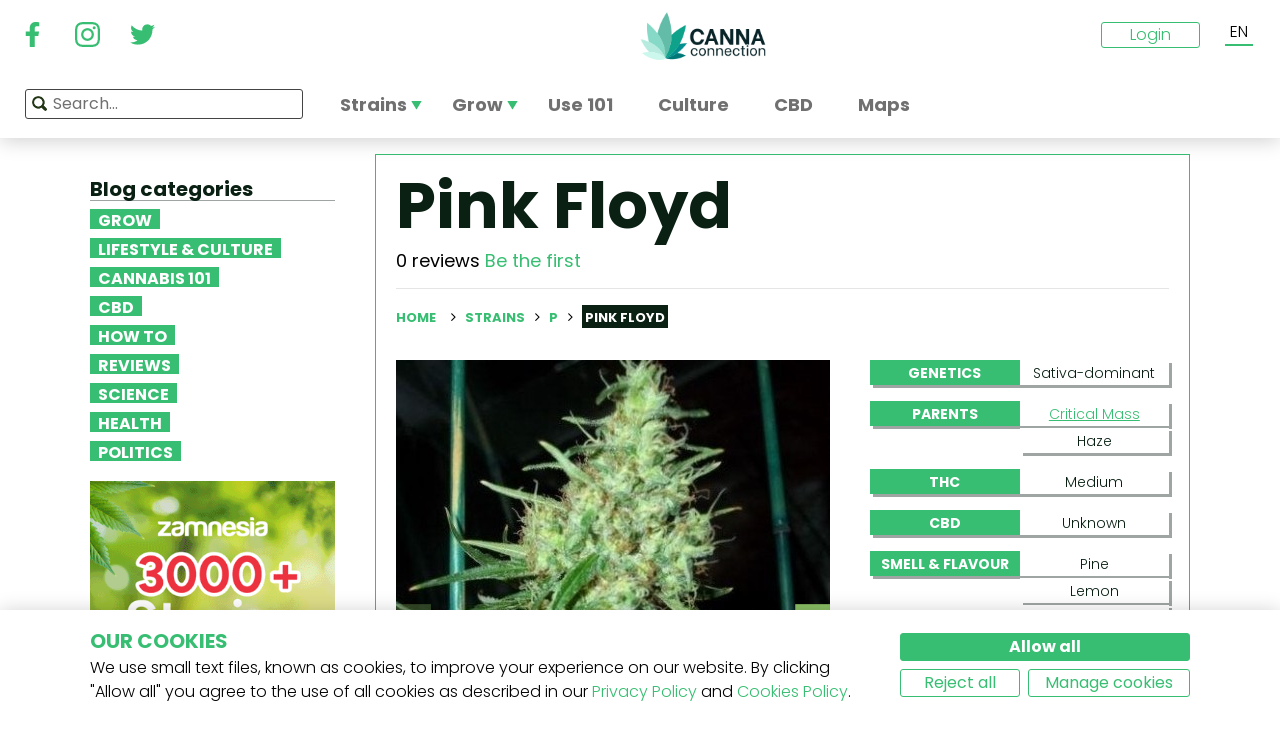

--- FILE ---
content_type: text/html; charset=utf-8
request_url: https://www.cannaconnection.com/strains/pink-floyd
body_size: 11639
content:
<!DOCTYPE HTML>
<html lang="en" translate="no">
	<head>
					<title>Pink Floyd - Strain Information - CannaConnection</title>
		
					<meta name="description" content="Pink Floyd offers a stimulating, cerebral sativa high, along with a vast array of delicious flavors and aromas such as lemon, pine, berry, and spices." />
		
		
		
		<meta charset="utf-8" />
		<meta name="viewport" content="width=device-width, initial-scale=1.0, maximum-scale=1.0, minimum-scale=1.0, user-scalable=no" />
		<meta name="google"content="notranslate" />

			<link rel="canonical" href="https://www.cannaconnection.com/strains/pink-floyd" />
			<link rel="alternate" hreflang="en" href="https://www.cannaconnection.com/strains/pink-floyd" />
			<link rel="alternate" hreflang="x-default" href="https://www.cannaconnection.com/strains/pink-floyd" />
			<link rel="alternate" hreflang="fr" href="https://www.cannaconnection.com/fr/varietes/pink-floyd" />
			<link rel="alternate" hreflang="es" href="https://www.cannaconnection.com/es/variedades/pink-floyd" />
			<link rel="alternate" hreflang="de" href="https://www.cannaconnection.de/sorten/pink-floyd" />
			<link rel="alternate" hreflang="it" href="https://www.cannaconnection.it/varieta/pink-floyd" />
	<meta content="https://www.cannaconnection.com/strains/pink-floyd" property="og:url" />
 

		<meta name="robots" content="index,follow" />

																																					
		<link rel="icon" type="image/vnd.microsoft.icon" href="/img/favicon.ico?1704898796" />
		<link rel="shortcut icon" type="image/x-icon" href="/img/favicon.ico?1704898796" />
		<link rel="icon" type="image/png" sizes="32x32" href="/img/fav/favicon-32.png?1704898796">
		<link rel="apple-touch-icon" sizes="128x128" href="/img/fav/favicon-128.png?1704898796">
		<link rel="apple-touch-icon" sizes="152x152" href="/img/fav/favicon-152.png?1704898796">
		<link rel="apple-touch-icon" sizes="167x167" href="/img/fav/favicon-167.png?1704898796">
		<link rel="shortcut icon" sizes="180x180" href="/img/fav/favicon-180.png?1704898796">
		<link rel="apple-touch-icon" sizes="192x192" href="/img/fav/favicon-192.png?1704898796">
		<link rel="apple-touch-icon" sizes="196x196" href="/img/fav/favicon-196.png?1704898796">

		

		
		<meta http-equiv="X-UA-Compatible" content="IE=edge" />
		

	

		
		<meta property="og:title" content="Pink Floyd - Strain Information - CannaConnection" />
					<meta content="Pink Floyd offers a stimulating, cerebral sativa high, along with a vast array of delicious flavors and aromas such as lemon, pine, berry, and spices." property="og:description" />
				
		<meta name="robots" content="max-image-preview:large">
					<meta property="og:image" content="https://www.cannaconnection.com/10706-atmn_large_rectangle/pink-floyd.jpg" />
							<!-- Add Secure url for correct display on social newtworks -->
				<meta content="https://www.cannaconnection.com/10706-atmn_large_rectangle/pink-floyd.jpg" property="og:image:secure_url" />
						<meta property="og:image:width" content="600" />
			<meta property="og:image:height" content="315" />
			<meta property="og:type" content="product" />
		
			

		
		<meta name="apple-mobile-web-app-capable" content="yes" />
		<meta name="apple-mobile-web-app-status-bar-style" content="black-translucent" />
		
		<link href='https://fonts.googleapis.com/css?family=Poppins:400,700italic,700,400italic,300italic,300' rel='stylesheet' type='text/css'/></link>

																					<link rel="preload" as="image" href="https://www.cannaconnection.com/10706-atmn_large_rectangle/pink-floyd.jpg">
			

									<link rel="stylesheet" href="/modules/pm_advancedtopmenu/views/css/pm_advancedtopmenu_base.css?_=87ec27b3ddce94ee9efe700d62519707" type="text/css" media="all" />
							<link rel="stylesheet" href="/modules/pm_advancedtopmenu/views/css/pm_advancedtopmenu_product.css?_=87ec27b3ddce94ee9efe700d62519707" type="text/css" media="all" />
							<link rel="stylesheet" href="/modules/pm_advancedtopmenu/views/css/pm_advancedtopmenu_global-6.css?_=87ec27b3ddce94ee9efe700d62519707" type="text/css" media="all" />
							<link rel="stylesheet" href="/themes/cannabisinfo/dist/styles/main.css?_=87ec27b3ddce94ee9efe700d62519707" type="text/css" media="all" />
							<link rel="stylesheet" href="/js/jquery/plugins/fancybox/jquery.fancybox.css?_=87ec27b3ddce94ee9efe700d62519707" type="text/css" media="all" />
							<link rel="stylesheet" href="/modules/atdevreviews/css/jquery.star-rating.css?_=87ec27b3ddce94ee9efe700d62519707" type="text/css" media="all" />
					
		
		<!--[if IE 9]> <link rel="stylesheet" href="https://www.cannaconnection.com/themes/cannabisinfo/css/ie/ie9.css" type="text/css" media="all" /><![endif]-->
		

				<!-- Start Custom CSS -->
			<style>body.contact div.rte.normalized {float:none;}</style>
		<!-- End Custom CSS -->
		
		<!-- Google Tag Manager -->
		
		<script data-keepinline="true">(function(w,d,s,l,i){w[l]=w[l]||[];w[l].push({'gtm.start':
		new Date().getTime(),event:'gtm.js'});var f=d.getElementsByTagName(s)[0],
		j=d.createElement(s),dl=l!='dataLayer'?'&l='+l:'';j.async=true;j.src=
		'https://www.googletagmanager.com/gtm.js?id='+i+dl;f.parentNode.insertBefore(j,f);
		})(window,document,'script','dataLayer','GTM-PMTRR6F');</script>
		
		<!-- End Google Tag Manager -->

			
	    
	
	
	
	
	
	



<!-- Email confirmation module Emailconfirmation::hookDisplayHeader -->
<!-- / Email confirmation module Emailconfirmation::hookDisplayHeader -->
					<script src="https://www.google.com/recaptcha/api.js?onload=onloadCallback&render=explicit&hl=" async defer></script>
					<script type="text/javascript" src="/modules/eicaptcha//views/js/eicaptcha-modules.js?1"></script>	
<!--[if lt IE 8]>
<script type="text/javascript" src="https://www.cannaconnection.com/modules/pm_advancedtopmenu/js/pm_advancedtopmenuiefix.js"></script>
<![endif]-->

	</head>

	<body itemscope itemtype="http://schema.org/WebPage"  id="product" class="product product-5463 product-pink-floyd category-442 category-strains hide-right-column lang_en fullwidth">

	<!-- Google Tag Manager (noscript) -->
	<noscript><iframe src="https://www.googletagmanager.com/ns.html?id=GTM-PMTRR6F"
	height="0" width="0" style="display:none;visibility:hidden"></iframe></noscript>
	<!-- End Google Tag Manager (noscript) -->

	
	
		
		<!-- Outer Wrapper -->
		<div id="outer-wrapper">

			<!-- Wrapper -->
			<div id="wrapper" >

				<!-- Header -->
				
				<header id="header" class="banner">
					<div class="navbar-toggleable-md">
  <div class="container-fluid header_top-container">
    <button class="navbar-toggler navbar-toggler-left" type="button" data-toggle="collapse" data-target="#mobile-nav">
      <span class="navbar-toggler-icon"></span>
    </button>

    <div class="header-social">
        <div class="wpsociallinks">
          <div class="wpsociallink">
        <a href="https://www.facebook.com/cannaconnection420/" target="_blank">
                      <img src="https://www.cannaconnection.com/modules/wpsociallinks/views/img/front/customIcons/Facebook-6.svg" width="35" height="35" />
                  </a>
      </div>
          <div class="wpsociallink">
        <a href="https://www.instagram.com/cannac0nnecti0n/" target="_blank">
                      <img src="https://www.cannaconnection.com/modules/wpsociallinks/views/img/front/customIcons/Instagram-6.svg" width="35" height="35" />
                  </a>
      </div>
          <div class="wpsociallink">
        <a href="https://www.twitter.com/CannaConnect_" target="_blank">
                      <img src="https://www.cannaconnection.com/modules/wpsociallinks/views/img/front/customIcons/twitter-brands-6-6-6.svg" width="35" height="35" />
                  </a>
      </div>
      </div>

    </div>
    
    <a class="brand" href="https://www.cannaconnection.com/" title="CannaConnection.com">
      CannaConnection.com
    </a>

    <div class="header-options-wrapper">
      <div class="header-options hidden-md-down">
        <div id="header-user" class="header-user option"><div class="login-closed">Login</div><div class="login-open" style="visibility:hidden;"><div class="login-title">Login</div><div class="login-block"><a class="login-block-item" href="https://www.cannaconnection.com/login" title="Community Accounts"><span>Community</span></a><a class="login-block-item" href="https://www.cannaconnection.com/login?type=business" title="Business Accounts"><span>Business</span></a></div></div></div><div class="lang-line option">
	<div class="languages_block_top" >
		<div class="country_flags">
                                  <div class="selected_language">EN</div>
                                                                                                          <div id="first-languages" class="countries_block" style="display: none;">
                                                            <div class="language">
                                                  <a href="https://www.cannaconnection.com/fr/varietes/pink-floyd" title="Français">
                                FR
                </a>
            </div>
                                                    <div class="language">
                                                  <a href="https://www.cannaconnection.com/es/variedades/pink-floyd" title="Español">
                                ES
                </a>
            </div>
                                                    <div class="language">
                                                  <a href="https://www.cannaconnection.de/sorten/pink-floyd" title="Deutsch">
                                DE
                </a>
            </div>
                                                    <div class="language">
                                                  <a href="https://www.cannaconnection.it/varieta/pink-floyd" title="Italiano">
                                IT
                </a>
            </div>
                                </div>
		</div>
	</div>
</div>
      </div>
    </div>
  </div>
</div>

<section id="header_top">
    <div class="container-fluid header_top-container">
      <div id="header_menu" class="header-menu">
        <nav id="_desktop_top_menu" class="adtm_menu_container navbar hidden-md-down ">
	<div id="adtm_menu" data-open-method="1">
		<div id="adtm_menu_inner" class="clearfix advtm_open_on_hover">
			<ul id="menu" class="navbar-nav">
																						
												<li class="li-niveau1 nav-item advtm_menu_1 sub">
						<a href="/strains" title="Strains"  class=" a-niveau1 advtm_menu_actif advtm_menu_actif_697a71d725069" ><span class="advtm_menu_span advtm_menu_span_1">Strains</span><!--[if gte IE 7]><!--></a>
				<!--<![endif]--><!--[if lte IE 6]><table><tr><td><![endif]-->
	<div class="adtm_sub">
		<div class="row">
						<div class="col submenu">
				<div class="row">
					<div >
						<table class="columnWrapTable">
							<tr>
																							
																<td class="adtm_column_wrap_td advtm_column_wrap_td_3">
																		<div class="adtm_column_wrap  advtm_column_wrap_3">
																			<div class="adtm_column_wrap_sizer">&nbsp;</div>
										
																																																																							<div class="adtm_column adtm_column_9">
																									
																																								<div class="strains-item">
															
															<div class="strains-search">
																<label>Search on name</label>
																	<div class="search_block_top">
		<form method="get" action="https://www.cannaconnection.com/search" class="searchbox" id="searchbox">
			<div class="search_block_top_form">
				<input type="hidden" name="controller" value="search" />
				<input type="hidden" name="orderby" value="position" />
				<input type="hidden" name="orderway" value="desc" />
				<input class="search_query" type="text" name="search_query" placeholder="Search..." />
				<span class="search_query_icon"></span>
			</div>
		</form>
		
	</div>

															</div>
														</div>
													


																																																	</div>
																																																																																																						<div class="adtm_column adtm_column_11">
																									
																																								<span class="column_wrap_title">
																															<a href="/hall-of-fame" title="Hall of Fame"  class="" >Hall of Fame</a>
																													</span>
													


																																																	</div>
																																																																																																						<div class="adtm_column adtm_column_10">
																									
																																								<span class="column_wrap_title">
																															<a href="/strains-top-10-lists" title="Top 10 Lists"  class="" >Top 10 Lists</a>
																													</span>
													


																																																	</div>
																																																																																																						<div class="adtm_column adtm_column_12">
																									
																																								<span class="column_wrap_title">
																															<a href="/strains/breeders" title="Breeders"  class="" >Breeders</a>
																													</span>
													


																																																	</div>
																																																																																																						<div class="adtm_column adtm_column_45">
																									
																																								<span class="column_wrap_title">
																															<a href="/grow-reports" title="Grow reports"  class="" >Grow reports</a>
																													</span>
													


																																																	</div>
																																																																																																						<div class="adtm_column adtm_column_13">
																									
																																								<span class="column_wrap_title">
																															<a href="/strainfinder" title="StrainFinder"  class="" >StrainFinder</a>
																													</span>
													


																																																	</div>
																																																																			</div>
								</td>
																						</tr>
						</table>
												</div>
				</div>
			</div>
		</div>
	</div>


<!--[if lte IE 6]></td></tr></table></a><![endif]-->
	</li>

														
												<li class="li-niveau1 nav-item advtm_menu_12 sub">
						<a href="/blog/category/grow" title="Grow"  class=" a-niveau1" ><span class="advtm_menu_span advtm_menu_span_12">Grow</span><!--[if gte IE 7]><!--></a>
				<!--<![endif]--><!--[if lte IE 6]><table><tr><td><![endif]-->
	<div class="adtm_sub">
		<div class="row">
						<div class="col submenu">
				<div class="row">
					<div >
						<table class="columnWrapTable">
							<tr>
																							
																<td class="adtm_column_wrap_td advtm_column_wrap_td_5">
																		<div class="adtm_column_wrap  advtm_column_wrap_5">
																			<div class="adtm_column_wrap_sizer">&nbsp;</div>
										
																																																																							<div class="adtm_column adtm_column_49">
																									
																																								<span class="column_wrap_title">
																															<a href="/blog/category/grow-basics" title="The Basics"  class="" >The Basics</a>
																													</span>
													


																																																	</div>
																																																																																																						<div class="adtm_column adtm_column_50">
																									
																																								<span class="column_wrap_title">
																															<a href="/blog/category/grow-advanced" title="Advanced"  class="" >Advanced</a>
																													</span>
													


																																																	</div>
																																																																																																						<div class="adtm_column adtm_column_51">
																									
																																								<span class="column_wrap_title">
																															<a href="/blog/category/grow-troubleshooting" title="Troubleshooting"  class="" >Troubleshooting</a>
																													</span>
													


																																																	</div>
																																																																																																						<div class="adtm_column adtm_column_52">
																									
																																								<span class="column_wrap_title">
																															<a href="/grow-reports" title="Grow Reports"  class="" >Grow Reports</a>
																													</span>
													


																																																	</div>
																																																																																																						<div class="adtm_column adtm_column_53">
																									
																																								<span class="column_wrap_title">
																															<a href="/blog/category/grow-various" title="Various"  class="" >Various</a>
																													</span>
													


																																																	</div>
																																																																																																						<div class="adtm_column adtm_column_54">
																									
																																								<span class="column_wrap_title">
																															<a href="/blog/871-top-10-mistakes-beginning-grower" title="Top 10 Mistakes"  class="" >Top 10 Mistakes</a>
																													</span>
													


																																																	</div>
																																																																			</div>
								</td>
																						</tr>
						</table>
												</div>
				</div>
			</div>
		</div>
	</div>


<!--[if lte IE 6]></td></tr></table></a><![endif]-->
	</li>

														
				<li class="li-niveau1 nav-item advtm_menu_3 menuHaveNoMobileSubMenu">
						<a href="/blog/category/cannabis-101" title="Use 101"  class=" a-niveau1" ><span class="advtm_menu_span advtm_menu_span_3">Use 101</span></a>
				</li>

														
				<li class="li-niveau1 nav-item advtm_menu_13 menuHaveNoMobileSubMenu">
						<a href="/blog/category/culture" title="Culture"  class=" a-niveau1" ><span class="advtm_menu_span advtm_menu_span_13">Culture</span></a>
				</li>

														
				<li class="li-niveau1 nav-item advtm_menu_15 menuHaveNoMobileSubMenu">
						<a href="https://www.cannaconnection.com/blog/category/cbd" title="CBD"  class=" a-niveau1" ><span class="advtm_menu_span advtm_menu_span_15">CBD</span></a>
				</li>

														
				<li class="li-niveau1 nav-item advtm_menu_18 menuHaveNoMobileSubMenu">
						<a href="https://www.cannaconnection.com/shops" title="Maps"  class=" a-niveau1" ><span class="advtm_menu_span advtm_menu_span_18">Maps</span></a>
				</li>

							</ul>
			
		</div>
	</div>
</nav>
<div class="row">
	<nav class="adtm_menu_mobile_static hidden-lg-up">
		<ul class="navbar-nav">
															
												<li class="li-niveau1 nav-item advtm_menu_1 sub">
						<a href="/strains" title="Strains"  class=" a-niveau1 advtm_menu_actif advtm_menu_actif_697a71d725069" ><span class="advtm_menu_span advtm_menu_span_1">Strains</span><!--[if gte IE 7]><!--></a>
				<!--<![endif]--><!--[if lte IE 6]><table><tr><td><![endif]-->


<!--[if lte IE 6]></td></tr></table></a><![endif]-->
	</li>

																				
												<li class="li-niveau1 nav-item advtm_menu_12 sub">
						<a href="/blog/category/grow" title="Grow"  class=" a-niveau1" ><span class="advtm_menu_span advtm_menu_span_12">Grow</span><!--[if gte IE 7]><!--></a>
				<!--<![endif]--><!--[if lte IE 6]><table><tr><td><![endif]-->


<!--[if lte IE 6]></td></tr></table></a><![endif]-->
	</li>

																				
				<li class="li-niveau1 nav-item advtm_menu_3 menuHaveNoMobileSubMenu">
						<a href="/blog/category/cannabis-101" title="Use 101"  class=" a-niveau1" ><span class="advtm_menu_span advtm_menu_span_3">Use 101</span></a>
				</li>

																				
				<li class="li-niveau1 nav-item advtm_menu_13 menuHaveNoMobileSubMenu">
						<a href="/blog/category/culture" title="Culture"  class=" a-niveau1" ><span class="advtm_menu_span advtm_menu_span_13">Culture</span></a>
				</li>

																				
				<li class="li-niveau1 nav-item advtm_menu_15 menuHaveNoMobileSubMenu">
						<a href="https://www.cannaconnection.com/blog/category/cbd" title="CBD"  class=" a-niveau1" ><span class="advtm_menu_span advtm_menu_span_15">CBD</span></a>
				</li>

																				
				<li class="li-niveau1 nav-item advtm_menu_18 menuHaveNoMobileSubMenu">
						<a href="https://www.cannaconnection.com/shops" title="Maps"  class=" a-niveau1" ><span class="advtm_menu_span advtm_menu_span_18">Maps</span></a>
				</li>

													</ul>
	</nav>
</div>
<nav class="adtm_menu_mobile navbar navbar-toggleable-md hidden-lg-up">
		<div class="collapse width mobile-nav" id="mobile-nav">
			<div class="mobile-nav-inner">
				<div class="search-block">
					<button class="navbar-toggler navbar-toggler-left" type="button" data-toggle="collapse" data-target="#mobile-nav" aria-controls="mobile-nav" aria-expanded="false" aria-label="Toggle navigation">
						<span class="navbar-toggler-icon"></span>
					</button>
						<div class="search_block_top">
		<form method="get" action="https://www.cannaconnection.com/search" class="searchbox" id="searchbox">
			<div class="search_block_top_form">
				<input type="hidden" name="controller" value="search" />
				<input type="hidden" name="orderby" value="position" />
				<input type="hidden" name="orderway" value="desc" />
				<input class="search_query" type="text" name="search_query" placeholder="Search..." />
				<span class="search_query_icon"></span>
			</div>
		</form>
		
	</div>

				</div>

				<a class="home-link" href="/">Home</a>

				<ul class="navbar-nav mr-auto">
																					
												<li class="li-niveau1 nav-item advtm_menu_1 sub">
						<a href="/strains" title="Strains"  class=" a-niveau1 advtm_menu_actif advtm_menu_actif_697a71d725069" ><span class="advtm_menu_span advtm_menu_span_1">Strains</span><!--[if gte IE 7]><!--></a>
				<!--<![endif]--><!--[if lte IE 6]><table><tr><td><![endif]-->
	<div class="adtm_sub">
		<div class="row">
						<div class="col submenu">
				<div class="row">
					<div >
						<table class="columnWrapTable">
							<tr>
																							
																<td class="adtm_column_wrap_td advtm_column_wrap_td_3">
																		<div class="adtm_column_wrap  advtm_column_wrap_3">
																			<div class="adtm_column_wrap_sizer">&nbsp;</div>
										
																																																																							<div class="adtm_column adtm_column_9">
																									
																																								<span class="column_wrap_title">
																															<a href="https://www.cannaconnection.com/strains" title="Strains A-Z"  class=""  data-type="cms_category" data-id="46">Strains A-Z</a>
																													</span>
													


																																																	</div>
																																																																																																						<div class="adtm_column adtm_column_11">
																									
																																								<span class="column_wrap_title">
																															<a href="/hall-of-fame" title="Hall of Fame"  class="" >Hall of Fame</a>
																													</span>
													


																																																	</div>
																																																																																																						<div class="adtm_column adtm_column_10">
																									
																																								<span class="column_wrap_title">
																															<a href="/strains-top-10-lists" title="Top 10 Lists"  class="" >Top 10 Lists</a>
																													</span>
													


																																																	</div>
																																																																																																						<div class="adtm_column adtm_column_12">
																									
																																								<span class="column_wrap_title">
																															<a href="/strains/breeders" title="Breeders"  class="" >Breeders</a>
																													</span>
													


																																																	</div>
																																																																																																						<div class="adtm_column adtm_column_45">
																									
																																								<span class="column_wrap_title">
																															<a href="/grow-reports" title="Grow reports"  class="" >Grow reports</a>
																													</span>
													


																																																	</div>
																																																																																																						<div class="adtm_column adtm_column_13">
																									
																																								<span class="column_wrap_title">
																															<a href="/strainfinder" title="StrainFinder"  class="" >StrainFinder</a>
																													</span>
													


																																																	</div>
																																																																			</div>
								</td>
																						</tr>
						</table>
												</div>
				</div>
			</div>
		</div>
	</div>


<!--[if lte IE 6]></td></tr></table></a><![endif]-->
	</li>

											
												<li class="li-niveau1 nav-item advtm_menu_12 sub">
						<a href="/blog/category/grow" title="Grow"  class=" a-niveau1" ><span class="advtm_menu_span advtm_menu_span_12">Grow</span><!--[if gte IE 7]><!--></a>
				<!--<![endif]--><!--[if lte IE 6]><table><tr><td><![endif]-->
	<div class="adtm_sub">
		<div class="row">
						<div class="col submenu">
				<div class="row">
					<div >
						<table class="columnWrapTable">
							<tr>
																							
																<td class="adtm_column_wrap_td advtm_column_wrap_td_5">
																		<div class="adtm_column_wrap  advtm_column_wrap_5">
																			<div class="adtm_column_wrap_sizer">&nbsp;</div>
										
																																																																							<div class="adtm_column adtm_column_49">
																									
																																								<span class="column_wrap_title">
																															<a href="/blog/category/grow-basics" title="The Basics"  class="" >The Basics</a>
																													</span>
													


																																																	</div>
																																																																																																						<div class="adtm_column adtm_column_50">
																									
																																								<span class="column_wrap_title">
																															<a href="/blog/category/grow-advanced" title="Advanced"  class="" >Advanced</a>
																													</span>
													


																																																	</div>
																																																																																																						<div class="adtm_column adtm_column_51">
																									
																																								<span class="column_wrap_title">
																															<a href="/blog/category/grow-troubleshooting" title="Troubleshooting"  class="" >Troubleshooting</a>
																													</span>
													


																																																	</div>
																																																																																																						<div class="adtm_column adtm_column_52">
																									
																																								<span class="column_wrap_title">
																															<a href="/grow-reports" title="Grow Reports"  class="" >Grow Reports</a>
																													</span>
													


																																																	</div>
																																																																																																						<div class="adtm_column adtm_column_53">
																									
																																								<span class="column_wrap_title">
																															<a href="/blog/category/grow-various" title="Various"  class="" >Various</a>
																													</span>
													


																																																	</div>
																																																																																																						<div class="adtm_column adtm_column_54">
																									
																																								<span class="column_wrap_title">
																															<a href="/blog/871-top-10-mistakes-beginning-grower" title="Top 10 Mistakes"  class="" >Top 10 Mistakes</a>
																													</span>
													


																																																	</div>
																																																																			</div>
								</td>
																						</tr>
						</table>
												</div>
				</div>
			</div>
		</div>
	</div>


<!--[if lte IE 6]></td></tr></table></a><![endif]-->
	</li>

											
				<li class="li-niveau1 nav-item advtm_menu_3 menuHaveNoMobileSubMenu">
						<a href="/blog/category/cannabis-101" title="Use 101"  class=" a-niveau1" ><span class="advtm_menu_span advtm_menu_span_3">Use 101</span></a>
				</li>

											
				<li class="li-niveau1 nav-item advtm_menu_13 menuHaveNoMobileSubMenu">
						<a href="/blog/category/culture" title="Culture"  class=" a-niveau1" ><span class="advtm_menu_span advtm_menu_span_13">Culture</span></a>
				</li>

											
				<li class="li-niveau1 nav-item advtm_menu_15 menuHaveNoMobileSubMenu">
						<a href="https://www.cannaconnection.com/blog/category/cbd" title="CBD"  class=" a-niveau1" ><span class="advtm_menu_span advtm_menu_span_15">CBD</span></a>
				</li>

											
				<li class="li-niveau1 nav-item advtm_menu_18 menuHaveNoMobileSubMenu">
						<a href="https://www.cannaconnection.com/shops" title="Maps"  class=" a-niveau1" ><span class="advtm_menu_span advtm_menu_span_18">Maps</span></a>
				</li>

									</ul>

				<div class="menu-footer col-12">
					<a class="brand" href="https://www.cannaconnection.com/" title="CannaConnection.com">
						CannaConnection.com
					</a>
					  <div class="wpsociallinks">
          <div class="wpsociallink">
        <a href="https://www.facebook.com/cannaconnection420/" target="_blank">
                      <img src="https://www.cannaconnection.com/modules/wpsociallinks/views/img/front/customIcons/Facebook-6.svg" width="35" height="35" />
                  </a>
      </div>
          <div class="wpsociallink">
        <a href="https://www.instagram.com/cannac0nnecti0n/" target="_blank">
                      <img src="https://www.cannaconnection.com/modules/wpsociallinks/views/img/front/customIcons/Instagram-6.svg" width="35" height="35" />
                  </a>
      </div>
          <div class="wpsociallink">
        <a href="https://www.twitter.com/CannaConnect_" target="_blank">
                      <img src="https://www.cannaconnection.com/modules/wpsociallinks/views/img/front/customIcons/twitter-brands-6-6-6.svg" width="35" height="35" />
                  </a>
      </div>
      </div>


					<div class="lang-select">
						
                    
	<div class="languages_block_mobile">	
		<div class="country_flags">
      <div class="selected-lang">
        <span class="lang-icon" title="Language"></span>
        <span class="selected">
          <span class="iso">en</span>&nbsp;
          <span class="lang-name">English</span>
          <i class="fa fa-chevron-down"></i>
        </span>
      </div>
			<ul class="countries_ul list-unstyled">
			                                    <li>
																			<a href="https://www.cannaconnection.com/fr/varietes/pink-floyd" title="Français">
						              <span class="iso">fr</span>&nbsp;
              Français
              </a>
          </li>
        			                  <li>
																			<a href="https://www.cannaconnection.com/es/variedades/pink-floyd" title="Español">
						              <span class="iso">es</span>&nbsp;
              Español
              </a>
          </li>
        			                  <li>
																			<a href="https://www.cannaconnection.de/sorten/pink-floyd" title="Deutsch">
						              <span class="iso">de</span>&nbsp;
              Deutsch
              </a>
          </li>
        			                  <li>
																			<a href="https://www.cannaconnection.it/varieta/pink-floyd" title="Italiano">
						              <span class="iso">it</span>&nbsp;
              Italiano
              </a>
          </li>
        						</ul>
		</div>	
	</div>

					</div>
											<div class="account">
							<a href="https://www.cannaconnection.com/login" title="Join / Login">
								<span class="user-icon"></span>
								Join / Login
							</a>
						</div>
						<div class="account">
							<a href="https://www.cannaconnection.com/login?type=business" title="Business Accounts">
								<span class="user-icon"></span>
								Business Accounts
							</a>
						</div>
											<div class="atdevfooterlinks" >
			      <ul class="list-unstyled">
                        <li><a href="https://www.cannaconnection.com/home/about-us">About us</a></li>
                                <li><a href="https://www.cannaconnection.com/login">My account</a></li>
              			</ul>
					      <ul class="list-unstyled">
                        <li><a href="https://www.cannaconnection.com/strains">Cannabis Strain Database</a></li>
                                <li><a href="https://www.cannaconnection.com/blog/category/grow">Grow Cannabis</a></li>
                                <li><a href="https://www.cannaconnection.com/blog/category/culture">Cannabis Culture</a></li>
              			</ul>
					      <ul class="list-unstyled">
                        <li><a href="https://www.cannaconnection.com/home/terms-and-conditions">Terms and conditions</a></li>
                                <li><a href="/home/privacy-policy">Privacy policy</a></li>
                                <li><a href="https://www.cannaconnection.com/home/cookies-policy">Our cookies</a></li>
                                <li><a href="https://www.cannaconnection.com/sitemap">Sitemap</a></li>
              			</ul>
				</div>

					<div class="copyright">
						&copy; 2026 - CannaConnection.com 
					</div>
				</div>
			</div>
		</div>
	</nav>
      </div>
      <div id="header_search_wrapper" class="header-search option">
        	<div class="search_block_top">
		<form method="get" action="https://www.cannaconnection.com/search" class="searchbox" id="searchbox">
			<div class="search_block_top_form">
				<input type="hidden" name="controller" value="search" />
				<input type="hidden" name="orderby" value="position" />
				<input type="hidden" name="orderway" value="desc" />
				<input class="search_query" type="text" name="search_query" placeholder="Search..." />
				<span class="search_query_icon"></span>
			</div>
		</form>
		
	</div>

      </div>
    </div>
</section>





				</header>
				<!-- End of Header -->

				
				
				

				<!-- Columns -->
				<div id="columns" class="container sidebar-enabled">

					<!-- Main Row -->
					<div class="parent">
					

																																												
					<!-- Center Column -->

					<div id="center_column" class="column col-9-12 push-3-12">

<div id="product">
	<div class="row">
		<div class="left-sidebar col-md-3 col-lg-3 hidden-sm-down">
			<div class="sidebar-wrapper">
					<div class="block blog_block_left posts_block_categories">
		<h4>Blog categories</h4>
				<ul class="block_content">
							<li class="has-subcat">
					<a href="https://www.cannaconnection.com/blog/category/grow" title="Grow">Grow</a>
																	<ul class="subcat">
															<li><a href="https://www.cannaconnection.com/blog/category/grow-basics" title="The Basics">The Basics</a></li>
															<li><a href="https://www.cannaconnection.com/blog/category/grow-advanced" title="Advanced">Advanced</a></li>
															<li><a href="https://www.cannaconnection.com/blog/category/grow-troubleshooting" title="Troubleshooting">Troubleshooting</a></li>
															<li><a href="https://www.cannaconnection.com/blog/category/grow-various" title="Various">Various</a></li>
													</ul>
															</li>
							<li class="">
					<a href="https://www.cannaconnection.com/blog/category/culture" title="Lifestyle & Culture">Lifestyle & Culture</a>
																				</li>
							<li class="">
					<a href="https://www.cannaconnection.com/blog/category/cannabis-101" title="Cannabis 101">Cannabis 101</a>
																				</li>
							<li class="">
					<a href="https://www.cannaconnection.com/blog/category/cbd" title="CBD">CBD</a>
																				</li>
							<li class="">
					<a href="https://www.cannaconnection.com/blog/category/how-to" title="How To">How To</a>
																				</li>
							<li class="">
					<a href="https://www.cannaconnection.com/blog/category/reviews" title="Reviews">Reviews</a>
																				</li>
							<li class="">
					<a href="https://www.cannaconnection.com/blog/category/science" title="Science">Science</a>
																				</li>
							<li class="">
					<a href="https://www.cannaconnection.com/blog/category/health-and-research" title="Health">Health</a>
																				</li>
							<li class="">
					<a href="https://www.cannaconnection.com/blog/category/politics" title="Politics">Politics</a>
																				</li>
					</ul>
	</div>
						<div class="static_block_right image_block block">
																	<a href="https://www.zamnesia.com/us/35-cannabis-seeds?utm_source=cannaconnection&utm_medium=cpm&utm_campaign=seeds" title="Zamnesia"  target="_blank">
					<img src="/modules/staticblock/images/Seedfinder_banner_333x467_EN.gif" alt="Zamnesia" />
				</a>
			</div>
			
							<div class="static_block_right image_block block">
																	<a href="https://www.azarius.co.uk/cannabis-seeds" title="Azarius Cannabis seeds" rel="nofollow" >
					<img src="/modules/staticblock/images/CannaConnectionBanner_350x500_EN.png" alt="Azarius Cannabis seeds" />
				</a>
			</div>
			
							<div class="static_block_right image_block block">
																	<a href="https://www.royalqueenseeds.com/us/?utm_source=cannaconnection&utm_medium=display&utm_campaign=20discount" title="Royal Queen Seeds"  target="_blank">
					<img src="/modules/staticblock/images/Cannaconection_discount_350x500-EN.jpg" alt="Royal Queen Seeds" />
				</a>
			</div>
			
							<div class="static_block_right image_block block">
																	<a href="https://www.zamnesia.com/94-magic-mushrooms" title="Zamnesia" rel="nofollow" >
					<img src="/modules/staticblock/images/Shrooms-333x467-EN.jpg" alt="Zamnesia" />
				</a>
			</div>
			
	
								
					
					
					
	

				<div class="social hidden-md-down">
	<h4>Follow us -</h4>
	  <div class="wpsociallinks">
          <div class="wpsociallink">
        <a href="https://www.facebook.com/cannaconnection420/" target="_blank">
                      <img src="https://www.cannaconnection.com/modules/wpsociallinks/views/img/front/customIcons/Facebook-6.svg" width="35" height="35" />
                  </a>
      </div>
          <div class="wpsociallink">
        <a href="https://www.instagram.com/cannac0nnecti0n/" target="_blank">
                      <img src="https://www.cannaconnection.com/modules/wpsociallinks/views/img/front/customIcons/Instagram-6.svg" width="35" height="35" />
                  </a>
      </div>
          <div class="wpsociallink">
        <a href="https://www.twitter.com/CannaConnect_" target="_blank">
                      <img src="https://www.cannaconnection.com/modules/wpsociallinks/views/img/front/customIcons/twitter-brands-6-6-6.svg" width="35" height="35" />
                  </a>
      </div>
      </div>

	<h4>Receive our newsletter</h4>
	<form action="https://www.cannaconnection.com/" method="post" class="newsletter">
		<input class="inputNew newsletter-input" id="newsletter-input" type="text" name="email" placeholder="email address" />
		<button type="submit" name="submitNewsletter" class="submit">
			<span>Submit</span>
		</button>
		<input type="hidden" name="action" value="0" />
	</form>
</div>
			</div>
		</div>

		<div class="col-12 col-md-9 col-lg-9">
			
			<!-- Primary Block -->
			<div class="primary_block post-content ">
				<h1>Pink Floyd</h1>
									<div class="average-rating-block">
												<div class="description">
															0
								reviews
								<a id="be_the_first" href="#tab_reviews">Be the first</a>
													</div>
					</div>
								<hr/>
																														<div id="breadcrumb">
					
<!-- Breadcrumb -->
    
<div class="breadcrumb" >
	<div class="breadcrumb_inner">
		<ol itemscope itemtype="http://schema.org/BreadcrumbList" class="list-inline">
			<li itemprop="itemListElement" itemscope itemtype="http://schema.org/ListItem" class="list-inline-item">
			<a itemtype="http://schema.org/Thing" itemprop="item" href="https://www.cannaconnection.com/" title="return to Home" class="breadcrumb-home wpicon-home2">
				Home
				<meta itemprop="name" content="Home"></a>
				<meta itemprop="position" content="1" />
			</li>
							<span class="navigation-pipe"> </span>
															<a href="https://www.cannaconnection.com/strains">
							Strains
						</a>
						<span class="navigation-pipe"> </span>
													<a href="https://www.cannaconnection.com/strains?show_char=p">
								P
							</a>
												<span class="navigation-pipe"> </span>
						<span class="current">Pink Floyd</span>
					
									</ol>
	</div>
</div>

<!-- /Breadcrumb -->
				</div>

				<div class="product-top">
					<!-- Left Column -->
					<div class="pb-left-column">

						<!-- Image -->
						<div id="image-block" class="image-block">

																								<div class="swiper-container">
										<div class="swiper-wrapper">
											<!-- Slides -->
																							<div class="swiper-slide">
													<div class="item">
																																																																							<a href="https://www.cannaconnection.com/10706/pink-floyd.jpg" rel="group" title="Pink Floyd (Mr. Nice)">
															<img class="item-image item-image-cover img-fluid"
																	 src="https://www.cannaconnection.com/10706-atmn_large_rectangle/pink-floyd.jpg"
																	 alt="Pink Floyd (Mr. Nice)" title="Pink Floyd (Mr. Nice)"
																/>
														</a>
																													<div class="product-image-caption">Pink Floyd (Mr. Nice)</div>
																											</div>
												</div>
																							<div class="swiper-slide">
													<div class="item">
																																																																							<a href="https://www.cannaconnection.com/10707/pink-floyd.jpg" rel="group" title="Pink Floyd (Mr. Nice)">
															<img class="item-image item-image-cover img-fluid"
																	 src="https://www.cannaconnection.com/10707-atmn_large_rectangle/pink-floyd.jpg"
																	 alt="Pink Floyd (Mr. Nice)" title="Pink Floyd (Mr. Nice)"
																/>
														</a>
																													<div class="product-image-caption">Pink Floyd (Mr. Nice)</div>
																											</div>
												</div>
																					</div>
										<div class="swiper-button swiper-button-prev"></div>
										<div class="swiper-button swiper-button-next"></div>
									</div>
									<div class="swiper-pagination-thumb"></div>
									<a href="#" class="more-pictures">More pictures</a>
									<div class="thumbs collapse">
																																																																		<div id="thumb_0">
												<img class="img-fluid" src="https://www.cannaconnection.com/10706-atmn_small/pink-floyd.jpg" alt="Pink Floyd (Mr. Nice)" title="Pink Floyd (Mr. Nice)"/>
											</div>
																																																																		<div id="thumb_1">
												<img class="img-fluid" src="https://www.cannaconnection.com/10707-atmn_small/pink-floyd.jpg" alt="Pink Floyd (Mr. Nice)" title="Pink Floyd (Mr. Nice)"/>
											</div>
																			</div>

																					</div>
					</div>
					<!-- End - Left Column -->

					<!-- Right Column -->
					
					<div class="pb-right-column">
													<div class="extraProductFeatures">
								<div class="data-sheet">
																																										<div class="feature-wrapper">
													<div class="feature-title">Genetics</div>
													<div class="feature-value">
																													Sativa-dominant
																											</div>
												</div>
																																																																																		<div class="multifeature-wrapper">
													<div class="multi-feature-start feature-title">Parents</div>
																											<div class="multi-feature feature-value first" >
																															<a href="/en/strains/critical-mass" title="Critical Mass">Critical Mass</a>
																													</div>
																											<div class="multi-feature feature-value last" >
																															Haze
																													</div>
																									</div>
																																																															<div class="feature-wrapper">
													<div class="feature-title">THC</div>
													<div class="feature-value">
																													Medium
																											</div>
												</div>
																																																																																		<div class="feature-wrapper">
													<div class="feature-title">CBD</div>
													<div class="feature-value">
																													Unknown
																											</div>
												</div>
																																																																																		<div class="multifeature-wrapper">
													<div class="multi-feature-start feature-title">Smell & flavour</div>
																											<div class="multi-feature feature-value first" >
																															Pine
																													</div>
																											<div class="multi-feature feature-value" >
																															Lemon
																													</div>
																											<div class="multi-feature feature-value" >
																															Berry
																													</div>
																											<div class="multi-feature feature-value last" >
																															Spicy
																													</div>
																									</div>
																																																															<div class="multifeature-wrapper">
													<div class="multi-feature-start feature-title">Effect</div>
																											<div class="multi-feature feature-value first" >
																															Uplifting
																													</div>
																											<div class="multi-feature feature-value" >
																															Sociable
																													</div>
																											<div class="multi-feature feature-value" >
																															Cerebral
																													</div>
																											<div class="multi-feature feature-value last" >
																															Happy
																													</div>
																									</div>
																																																																												</div>
							</div>
						
																			
					</div>
					<!-- End - Right Column -->
				</div>

				<!-- Center Column -->
				<div class="pb-center-column">
												
	<div id="awards-module">
		<h3>Awards &amp; recognition</h3>
					<div class="hall-of-fame-list-wrapper">
				<div class="list-col">
																<ul class="hof-list">
															<li>
									<a href="https://www.cannaconnection.com/strains-top-10-lists/critical">Top 10 Best Critical Strains</a>
								</li>
													</ul>
									</div>
			</div>
		
		<dl>
		
				</dl>
		<a href="#" class="awards-view-all">See full list</a>
		<a href="#" class="awards-hide-all">Hide full list</a>
	</div>

					
						
					<ul class="nav nav-tabs" role="tablist">
						<li class="nav-item">
							<a class="nav-link active" data-toggle="tab" href="#tab_about" role="tab" aria-expanded="true">
								About 
							</a>
						</li>
													<hr class="second-half" />
							<li class="nav-item">
								<a class="nav-link" data-toggle="tab" href="#tab_reviews" role="tab" aria-expanded="false">
									Reviews <span class="reviews-count">(<span>0</span>)</span>
								</a>
							</li>
											</ul>

					<div class="tab-content">
						<div class="tab-pane active" id="tab_about" role="tabpanel">
															<div class="rte">
									<h2>Pink Floyd: Loaded With Unique Flavors</h2>
<p>Pink Floyd is an extremely aromatic and flavorful strain that appeals to those who like their herb to have depth and character. The strain contains a genetic lineage consisting of 25% Afghan, 25% Skunk, and 50% Haze. Pink Floyd provides a pleasant and stimulating head high that is augmented by delicious flavors and tastes of lemon, pine, berries, and spice. The strain isn&rsquo;t just a great smoke when needing a little pick-me-up, it&rsquo;s also one to pull from the stash jar when wanting to illuminate the senses.</p>
<p>Pink Floyd grows wonderfully both indoors and outdoors, and yields very well whether grown in soil or hydroponic setups. The strain features a flowering period of about 9 weeks indoors and up to 12 weeks outside.</p>
								</div>
							
							
															<div class="below-content">
									<h3>Grow your own Pink Floyd</h3>
									<div class="extraProductFeatures">
																														<dl class="data-sheet">
																																																		<dt>Grow difficulty</dt>
														<dd>
																															Difficult
																													</dd>
																																																																											<dt>Flowering type</dt>
														<dd>
																															Photoperiod
																													</dd>
																																																																											<dt>Flowering time</dt>
														<dd>
																															9-12 weeks
																													</dd>
																																																																											<dt>Harvest time (outdoor)</dt>
														<dd>
																															October/November
																													</dd>
																																														</dl>
																				<dl class="data-sheet">
																																																		<dt>Yield (indoor)</dt>
														<dd>
																															Medium
																													</dd>
																																																																											<dt>Yield (outdoor)</dt>
														<dd>
																															Medium
																													</dd>
																																																																											<dt>Height (indoor)</dt>
														<dd>
																															Medium
																													</dd>
																																																																											<dt>Height (outdoor)</dt>
														<dd>
																															Medium
																													</dd>
																																														</dl>
																			</div>
								</div>
								<div class="clearfix"></div>
														<hr/>
																													<div class="product-breeders">
									<h3 class="title">Breeder / Seed Bank(s)</h3>
									<div class="breeder-items row">
																																	<div class="item">
													<a href="https://www.cannaconnection.com/breeders/mr-nice-seeds" title="Mr. Nice Seeds">
														<img class="img-fluid" src="/img/m/11.jpg" alt="Mr. Nice Seeds" title="Mr. Nice Seeds"/>
														<div class="breeder-name">
															Mr. Nice Seeds
														</div>
													</a>
												</div>
																														</div>
								</div>
													</div>
													<div class="tab-pane pb-2" id="tab_reviews" role="tabpanel">
								<div id="atdevreviews" class="atdevreviews">
	<input type="hidden" id="select-reviews-tab" 
		value="0"
	>
	<div class="wrapper">
		<select id="reviews_lang" name="reviews_lang">
			<option value="0" selected="selected">All Languages</option>
							<option value="1" >English</option>
							<option value="2" >Français</option>
							<option value="3" >Español</option>
							<option value="4" >Deutsch</option>
							<option value="5" >Italiano</option>
					</select>
	</div>

			No reviews yet, be the first!
	
	<div class="reviews-footer">
					<p>
				You must be <a href='https://www.cannaconnection.com/login'>logged in/create an account</a> to post a review or comment
			</p>
			</div>

	</div>




							</div>
											</div>

					<div class="share">
						<a class="share-link facebook" target="_blank" href="https://www.facebook.com/sharer/sharer.php?u=https%3A%2F%2Fwww.cannaconnection.com%2Fstrains%2Fpink-floyd"></a>
						<a class="share-link twitter" target="_blank" href="https://twitter.com/home?status=Pink Floyd: https%3A%2F%2Fwww.cannaconnection.com%2Fstrains%2Fpink-floyd"></a>
						<a class="share-link whatsapp hidden-sm-up" href="whatsapp://send?text=Pink Floyd: https%3A%2F%2Fwww.cannaconnection.com%2Fstrains%2Fpink-floyd" data-action="share/whatsapp/share"></a>
					</div>
				</div>
				<!-- End - Center Column -->
			</div>
										<div id="productnav" class="row post-nav">
					<div class="col-6 previous_product">
													<a href="https://www.cannaconnection.com/strains/pineapple-slick" class="prev">
								<i class="fa fa-chevron-left"></i>
								<div>
									<span class="hidden-sm-down">Previous strain</span>
									<span class="hidden-md-up">Pre. strain</span>
																			<span class="post-name">Pineapple Slick</span>
																	</div>
							</a>
											</div>
					<div class="col-6 next_product">
													<a href="https://www.cannaconnection.com/strains/pink-hokkaido" class="next">
								<i class="fa fa-chevron-right"></i>
								<div>
									<span>Next strain</span>
																			<span class="post-name">Pink Hokkaido</span>
																	</div>
							</a>
											</div>
				</div>
						<!-- End - Primary Block -->
		</div>
	</div>
</div>

					</div>
					<!-- End of Center Column -->

											
					
											<!-- Sidebar Footer -->
						<div class="sidebar-footer hidden-md-up">
								<div class="block blog_block_left posts_block_categories">
		<h4>Blog categories</h4>
				<ul class="block_content">
							<li class="has-subcat">
					<a href="https://www.cannaconnection.com/blog/category/grow" title="Grow">Grow</a>
																	<ul class="subcat">
															<li><a href="https://www.cannaconnection.com/blog/category/grow-basics" title="The Basics">The Basics</a></li>
															<li><a href="https://www.cannaconnection.com/blog/category/grow-advanced" title="Advanced">Advanced</a></li>
															<li><a href="https://www.cannaconnection.com/blog/category/grow-troubleshooting" title="Troubleshooting">Troubleshooting</a></li>
															<li><a href="https://www.cannaconnection.com/blog/category/grow-various" title="Various">Various</a></li>
													</ul>
															</li>
							<li class="">
					<a href="https://www.cannaconnection.com/blog/category/culture" title="Lifestyle & Culture">Lifestyle & Culture</a>
																				</li>
							<li class="">
					<a href="https://www.cannaconnection.com/blog/category/cannabis-101" title="Cannabis 101">Cannabis 101</a>
																				</li>
							<li class="">
					<a href="https://www.cannaconnection.com/blog/category/cbd" title="CBD">CBD</a>
																				</li>
							<li class="">
					<a href="https://www.cannaconnection.com/blog/category/how-to" title="How To">How To</a>
																				</li>
							<li class="">
					<a href="https://www.cannaconnection.com/blog/category/reviews" title="Reviews">Reviews</a>
																				</li>
							<li class="">
					<a href="https://www.cannaconnection.com/blog/category/science" title="Science">Science</a>
																				</li>
							<li class="">
					<a href="https://www.cannaconnection.com/blog/category/health-and-research" title="Health">Health</a>
																				</li>
							<li class="">
					<a href="https://www.cannaconnection.com/blog/category/politics" title="Politics">Politics</a>
																				</li>
					</ul>
	</div>
						<div class="static_block_right image_block block">
																	<a href="https://www.zamnesia.com/us/35-cannabis-seeds?utm_source=cannaconnection&utm_medium=cpm&utm_campaign=seeds" title="Zamnesia"  target="_blank">
					<img src="/modules/staticblock/images/Seedfinder_banner_333x467_EN.gif" alt="Zamnesia" />
				</a>
			</div>
			
							<div class="static_block_right image_block block">
																	<a href="https://www.azarius.co.uk/cannabis-seeds" title="Azarius Cannabis seeds" rel="nofollow" >
					<img src="/modules/staticblock/images/CannaConnectionBanner_350x500_EN.png" alt="Azarius Cannabis seeds" />
				</a>
			</div>
			
							<div class="static_block_right image_block block">
																	<a href="https://www.royalqueenseeds.com/us/?utm_source=cannaconnection&utm_medium=display&utm_campaign=20discount" title="Royal Queen Seeds"  target="_blank">
					<img src="/modules/staticblock/images/Cannaconection_discount_350x500-EN.jpg" alt="Royal Queen Seeds" />
				</a>
			</div>
			
							<div class="static_block_right image_block block">
																	<a href="https://www.zamnesia.com/94-magic-mushrooms" title="Zamnesia" rel="nofollow" >
					<img src="/modules/staticblock/images/Shrooms-333x467-EN.jpg" alt="Zamnesia" />
				</a>
			</div>
			
	
						</div>
						<!-- End of Sidebar Footer-->
					
				</div>
				<!-- End of Main Row -->
			</div>
			<!-- End of Columns -->
			
			<!-- Footer -->
			<footer class="footer">

				<section id="footer-social-links" class="footer-social-links">
					<div class="container">
						  <div class="wpsociallinks">
          <div class="wpsociallink">
        <a href="https://www.facebook.com/cannaconnection420/" target="_blank">
                      <img src="https://www.cannaconnection.com/modules/wpsociallinks/views/img/front/customIcons/Facebook-6.svg" width="35" height="35" />
                  </a>
      </div>
          <div class="wpsociallink">
        <a href="https://www.instagram.com/cannac0nnecti0n/" target="_blank">
                      <img src="https://www.cannaconnection.com/modules/wpsociallinks/views/img/front/customIcons/Instagram-6.svg" width="35" height="35" />
                  </a>
      </div>
          <div class="wpsociallink">
        <a href="https://www.twitter.com/CannaConnect_" target="_blank">
                      <img src="https://www.cannaconnection.com/modules/wpsociallinks/views/img/front/customIcons/twitter-brands-6-6-6.svg" width="35" height="35" />
                  </a>
      </div>
      </div>

					</div>
											<div class="block-social-inner">
							<div class="newsletter">
								<div id="newsletter_block_left" class="newsletter-block">
	<div class="block_content">
	<h4>Receive our newsletter -</h4>
	<form action="https://www.cannaconnection.com/" method="post">
		<input class="inputNew newsletter-input" id="newsletter-input" type="text" name="email" placeholder="email" />
		<button type="submit" name="submitNewsletter" class="submit">
		<span>Submit</span>
	</button>
	<input type="hidden" name="action" value="0" />
		</form>
	</div>
</div>


							</div>
						</div>
				</section>

				<section id="main-footer" class="main-footer hidden-md-down">
					<div class="container">
						<div class="row">
							<div id="block_contact_infos" class="col-md-12 block_contact_infos">
  <a class="brand" href="https://www.cannaconnection.com/" title="CannaConnection.com">
    CannaConnection.com
  </a>
  <ul class="list-unstyled contacts">
              </ul>
</div>

						</div>
					</div>
				</section>

				<section id="bottom-footer" class="bottom-footer hidden-md-down">
				  <div class="container">
					<hr/>
					<div class="row">
					  <div class="col-md-4">
						&copy; 28-01-2026 - <a href="https://www.cannaconnection.com/" title="CannaConnection.com">CannaConnection.com</a> - All rights reserved.
					  </div>
					  <div class="col-md-4 footer-blocks">
						
															<div class="footer-block item">
				<h4> YOUR CANNACONNECTION</h4>
				<div class="block_content">
					<ul class="list-unstyled">
																					<li><a href="https://www.cannaconnection.com/home/about-us">About us</a></li>
																												<li><a href="https://www.cannaconnection.com/login">My account</a></li>
																		</ul>
				</div>
			</div>
								<div class="footer-block item">
				<h4>Content Categories</h4>
				<div class="block_content">
					<ul class="list-unstyled">
																					<li><a href="https://www.cannaconnection.com/strains">Cannabis Strain Database</a></li>
																												<li><a href="https://www.cannaconnection.com/blog/category/grow">Grow Cannabis</a></li>
																												<li><a href="https://www.cannaconnection.com/blog/category/culture">Cannabis Culture</a></li>
																		</ul>
				</div>
			</div>
								<div class="footer-block item">
				<h4>PRIVACY & TERMS</h4>
				<div class="block_content">
					<ul class="list-unstyled">
																					<li><a href="https://www.cannaconnection.com/home/terms-and-conditions">Terms and conditions</a></li>
																												<li><a href="/home/privacy-policy">Privacy policy</a></li>
																												<li><a href="https://www.cannaconnection.com/home/cookies-policy">Our cookies</a></li>
																												<li><a href="https://www.cannaconnection.com/sitemap">Sitemap</a></li>
																		</ul>
				</div>
			</div>
			
					  </div>
					</div>
				  </div>
				</section>
			</footer>
			<!-- End of Footer -->

		</div>
		<!-- End of Wrapper -->

	</div>
	<!-- End of Outer Wrapper -->

<!-- Start Custom JS --><!-- End Custom JS -->


<div class="cookie-popup">
	<div class="container">
		<div class="cookie-popup__wrapper">
			<div class="cookie-popup__left">
				<div class="cookie-popup__title">OUR COOKIES</div>
				<div class="cookie-popup__text">We use small text files, known as cookies, to improve your experience on our website. By clicking &quot;Allow all&quot; you agree to the use of all cookies as described in our <a href="https://www.cannaconnection.com/home/privacy-policy">Privacy Policy</a> and <a href="https://www.cannaconnection.com/home/cookies-policy">Cookies Policy</a>.</div>
			</div>
			<div class="cookie-popup__right">
				<div class="button-group">
					<button type="button" id="cookie_popup_allow" class="button button-primary">Allow all</button>
				</div>
				<div class="button-group">
					<button type="button" id="cookie_popup_reject" class="button">Reject all</button>
					<button type="button" id="cookie_popup_manage" class="button">Manage cookies</button>
				</div>
			</div>
		</div>
	</div>
</div>


<div class="cookie-settings-container" id="cookie_settings_container">
	<div class="cookie-settings__overlay"></div>
	<div class="cookie-settings">
		<div class="cookie-settings__close"></div>

		<div class="cookie-settings__header">
			<div class="cookie-settings__title">Manage cookies</div>
			<div class="cookie-settings__policy"><a href="https://www.cannaconnection.com/home/cookies-policy">Cookies policy</a></div>
		</div>

		<div class="cookie-settings__content">
			<div class="button-group tab-buttons">
				<button type="button" class="button active" data-target="cookie_settings_preferences">Preferences</button>
				<button type="button" class="button" data-target="cookie_settings_statement">Cookie statement</button>
			</div>
			<div class="tab-panes">
				<div class="tab-pane active" id="cookie_settings_preferences">
					<p>We use small text files, known as cookies, to recognise your visit, collect information about your use of our website and to provide you with a more personalised web experience. You can allow all or manage them individually below.</p>
					<div class="cookie-settings__checkbox switch">
						<div>
							<div class="cookie-settings__caption">FUNCTIONAL COOKIES</div>
							<span>Functional or essential cookies are needed to enable our website to function properly and can&rsquo;t be switched off.</span>
						</div>
						<div class="always-active">Always active</div>
					</div>
					<div class="cookie-settings__checkbox switch">
						<div>
							<div class="cookie-settings__caption">PERFORMANCE COOKIES</div>
							<span>Performance cookies allow us to collect information about how you use our website, helping us to improve it.</span>
						</div>
						<label>
							<input type="checkbox" id="cookie_settings_performance" >
							<span class="lever"></span>
						</label>
					</div>
					<div class="cookie-settings__checkbox switch">
						<div>
							<div class="cookie-settings__caption">ANALYTICAL COOKIES</div>
							<span>Analytical cookies help us understand how you use our website and will allow us to show you relevant advertising which may be shared with advertising partners for a more personalised experience.</span>
						</div>
						<label>
							<input type="checkbox" id="cookie_settings_analytical" >
							<span class="lever"></span>
						</label>
					</div>
				</div>
				<div class="tab-pane" id="cookie_settings_statement">
					<div class="cookie-settings__caption">WHAT ARE COOKIES?</div>
					<p>Cookies are small text files that certain websites or apps send to your computer during your visit. At CannaConnection we use cookies to improve your stay on our website by remembering your visit, collecting information about your use of our website and by providing you with a more personalised web experience.</p>
					<div class="cookie-settings__caption">HOW WE USE COOKIES</div>
					<p>We understand why your privacy is important to you and we strongly believe that we should provide you with a well-functioning website that respects your private details.</p>
					<p>We use a number of different cookies for the following purposes:</p>
					<div class="cookie-settings__caption">FUNCTIONAL COOKIES</div>
					<p>Functional or essential cookies are needed to enable our website to function properly and can&rsquo;t be switched off.</p>
					<div class="cookie-settings__caption">PERFORMANCE COOKIES</div>
					<p>Performance cookies allow us to collect information about how you use our website, helping us to improve it.</p>
					<div class="cookie-settings__caption">ANALYTICAL COOKIES</div>
					<p>Analytical cookies help us understand how you use our website and will allow us to show you relevant advertising which may be shared with advertising partners for a more personalised experience.</p>
					<div class="cookie-settings__caption">HOW YOU CAN MANAGE YOUR COOKIES?</div>
					<p>You can allow or reject all cookies, or manage them individually by clicking the &quot;Preferences&quot; tab above. You can also use the link in our Cookies Policy to manage your cookie preferences for our website at any time. Alternatively, you can change your browser settings to automatically block cookies. Check your browser for instructions on how to do so.</p>
					<div class="cookie-settings__caption">WHAT HAPPENS IF YOU DISABLE COOKIES?</div>
					<p>If you do not allow cookies on your computer, our website, or some features on it, may not function properly.</p>
				</div>
			</div>
		</div>

		<div class="cookie-settings__footer">
			<div class="button-group">
				<button type="button" id="cookie_settings_allow" class="button button-primary">Allow all</button>
			</div>
			<div class="button-group">
				<button type="button" id="cookie_settings_save" class="button">Save preferences</button>
				<button type="button" id="cookie_settings_reject" class="button">Reject all</button>
			</div>
		</div>
	</div>
</div>
<script type="text/javascript">
var FancyboxI18nClose = 'Close';
var FancyboxI18nNext = 'Next';
var FancyboxI18nPrev = 'Previous';
var ajaxsearch = false;
var baseDir = 'https://www.cannaconnection.com/';
var baseUri = 'https://www.cannaconnection.com/';
var confirm_report_message = 'Are you sure you want report this comment?';
var contentOnly = false;
var id_lang = 1;
var instantsearch = false;
var isGuest = 0;
var isLogged = 0;
var moderation_active = true;
var page_name = 'product';
var placeholder_blocknewsletter = 'Enter your e-mail';
var priceDisplayMethod = 0;
var priceDisplayPrecision = 2;
var productcomment_added = 'Your comment has been added!';
var productcomment_added_moderation = 'Your comment has been added and will be available once approved by a moderator';
var productcomment_ok = 'OK';
var productcomment_title = 'New comment';
var productcomments_controller_url = 'https://www.cannaconnection.com/module/productcomments/default';
var productcomments_url_rewrite = true;
var quickView = false;
var roundMode = 2;
var secure_key = '7ae92fa079fcc3442f776aafb81cbbe1';
var static_token = '4ae4fc8d5c73b758c9498246c10bcca3';
var stf_msg_error = 'Your e-mail could not be sent. Please check the e-mail address and try again.';
var stf_msg_required = 'You did not fill required fields';
var stf_msg_success = 'Your e-mail has been sent successfully';
var stf_msg_title = 'Send to a friend';
var stf_secure_key = '808ed79f2e13ced544e24cb7924f98c2';
var token = '4ae4fc8d5c73b758c9498246c10bcca3';
var usingSecureMode = true;
</script>
<script type="text/javascript" src="/themes/cannabisinfo/dist/scripts/jquery.js?_=87ec27b3ddce94ee9efe700d62519707"></script>
<script type="text/javascript" src="/modules/pm_advancedtopmenu/views/js/pm_advancedtopmenu.js?_=87ec27b3ddce94ee9efe700d62519707"></script>
<script type="text/javascript" src="/modules/gsnippetsreviews/js/module.js?_=87ec27b3ddce94ee9efe700d62519707"></script>
<script type="text/javascript" src="/themes/cannabisinfo/dist/scripts/main.js?_=87ec27b3ddce94ee9efe700d62519707"></script>
<script type="text/javascript" src="/js/jquery/plugins/fancybox/jquery.fancybox.js?_=87ec27b3ddce94ee9efe700d62519707"></script>
<script type="text/javascript" src="/modules/atdevreviews/js/jquery.star-rating.js?_=87ec27b3ddce94ee9efe700d62519707"></script>
<script type="text/javascript" src="https://www.google.com/recaptcha/api.js?onload=onloadCallback&render=explicit&hl=&_=87ec27b3ddce94ee9efe700d62519707"></script>
<script type="text/javascript" src="/modules/awards/js/awards.js?_=87ec27b3ddce94ee9efe700d62519707"></script>
<script type="text/javascript" src="/modules/atdevreviews/js/front.js?_=87ec27b3ddce94ee9efe700d62519707"></script>
<script type="text/javascript">
var jQuery144 = $;
// instantiate object
	    var gsr = gsr || new GsrModule('gsr');

	    // get errors translation
		gsr.msgs = {"delay":"You have not filled out a numeric for delay option","fbId":"You have not filled out a numeric for Facebook App ID option","fbsecret":"You have not filled out Facebook App Secret option","title":"You have not filled out the title","description":"You have not filled out the comment","rating":"You have not selected the rating for the review","checkreview":"You have not selected at least one review","email":"You have not filled out your email","vouchercode":"You have not filled out the voucher code","voucheramount":"You have left 0 as value for voucher's amount","voucherminimum":"Minimum amount is not a numeric","vouchermaximum":"Maximum quantity is not a numeric","vouchervalidity":"You have left 0 as value for voucher's validity","product":"You have not selected product","customerName":"Please specify valid customer name","dateAdd":"Please specify valid adding date","tabTitle":{"1":"You have not filled out your title with language English. Click on the language flag in order to fill out the correct language field(s).","2":"You have not filled out your title with language Fran\u00e7ais. Click on the language flag in order to fill out the correct language field(s).","3":"You have not filled out your title with language Espa\u00f1ol. Click on the language flag in order to fill out the correct language field(s).","4":"You have not filled out your title with language Deutsch. Click on the language flag in order to fill out the correct language field(s).","5":"You have not filled out your title with language Italiano. Click on the language flag in order to fill out the correct language field(s)."}};

		
	    // set URL of admin img
		gsr.sImgUrl = '/modules/gsnippetsreviews/img/';

		            // set URL of module's web service
			gsr.sWebService = '/modules/gsnippetsreviews/ws-gsnippetsreviews.php';
var email_confirmation_msg = 'Confirm E-mail';
    var email_compare_msg = 'Your e-mails do not match. Please check the email addresses you have entered.';
var checkCaptchaUrl ="/modules/eicaptcha/eicaptcha-ajax.php";
						var RecaptachKey = "6Ld9CRcUAAAAAL9MJGRso5Tw_aOrVNJMnL-OfxOU";
						var RecaptchaTheme = "light";
var mapError = "Delivery to {restrictedLocation} is restricted";
$(function () {
		atdevreviews.init();
	});
</script>
	</body>
</html>

--- FILE ---
content_type: text/css
request_url: https://www.cannaconnection.com/modules/pm_advancedtopmenu/views/css/pm_advancedtopmenu_global-6.css?_=87ec27b3ddce94ee9efe700d62519707
body_size: 1793
content:
#adtm_menu_inner {background-color: #f6f6f6;filter: progid:DXImageTransform.Microsoft.gradient(startColorstr='#f6f6f6', endColorstr='#e6e6e6'); background: -webkit-gradient(linear, left top, left bottom, from(#f6f6f6), to(#e6e6e6));background: -moz-linear-gradient(top, #f6f6f6, #e6e6e6); background: -ms-linear-gradient(top, #f6f6f6, #e6e6e6); background: -o-linear-gradient(top, #f6f6f6, #e6e6e6); background: linear-gradient(top, #f6f6f6, #e6e6e6);}
#adtm_menu {position:relative;padding:0px 0px 0px 0px;margin:20px 0px 0px 0px;border-color:#333333;border-width:5px 0px 0px 0px;-moz-box-shadow: 0px 5px 13px 0px rgba(0, 0, 0, 0.2); -webkit-box-shadow: 0px 5px 13px 0px rgba(0, 0, 0, 0.2); -o-box-shadow: 0px 5px 13px 0px rgba(0, 0, 0, 0.2); box-shadow: 0px 5px 13px 0px rgba(0, 0, 0, 0.2); filter:progid:DXImageTransform.Microsoft.Shadow(color=#000000, Direction=137, Strength=0);}
#adtm_menu_inner {padding:0px 0px 0px 0px;margin:0px 0px 0px 0px;border-color:#e9e9e9;border-width:0px 0px 3px 0px;}
#adtm_menu .li-niveau1 a.a-niveau1 {min-height:56px;line-height:56px;}
#adtm_menu .li-niveau1 a.a-niveau1.a-multiline {line-height:28.00px;}
#adtm_menu .li-niveau1 {min-height:56px; line-height:21px;}
#adtm_menu .li-niveau1 a.a-niveau1 .advtm_menu_span {min-height:56px;line-height:56px;}
#adtm_menu .li-niveau1 a.a-niveau1.a-multiline .advtm_menu_span {line-height:28.00px;}
#adtm_menu .li-niveau1 .searchboxATM { display: table-cell; height:56px; vertical-align: middle; }
#adtm_menu .li-niveau1 .searchboxATM .adtm_search_submit_button { height:56px; }
#adtm_menu ul#menu li div.adtm_sub {top:56px;}
.li-niveau1 a span {padding:0px 20px 0px 20px;margin:0px 0px 0px 0px;}
.li-niveau1 .advtm_menu_span, .li-niveau1 a .advtm_menu_span {color:#484848;}
.li-niveau1 a .advtm_menu_span, .li-niveau1 .advtm_menu_span {background-color:;}
.li-niveau1 a.advtm_menu_actif .advtm_menu_span {background-color:;}
.li-niveau1 a.a-niveau1 {border-color:#d6d4d4;border-width:0px 1px 0px 1px;}
.li-niveau1 .adtm_sub {border-color:#e5e5e5; border-width:0px 1px 1px 1px; -moz-box-shadow: 0px 5px 13px 0px rgba(0, 0, 0, 0.2); -webkit-box-shadow: 0px 5px 13px 0px rgba(0, 0, 0, 0.2); -o-box-shadow: 0px 5px 13px 0px rgba(0, 0, 0, 0.2); box-shadow: 0px 5px 13px 0px rgba(0, 0, 0, 0.2); filter:progid:DXImageTransform.Microsoft.Shadow(color=#000000, Direction=137, Strength=0);}
.li-niveau1 .adtm_sub {background-color: #ffffff;filter: progid:DXImageTransform.Microsoft.gradient(startColorstr='#ffffff', endColorstr='#fcfcfc'); background: -webkit-gradient(linear, left top, left bottom, from(#ffffff), to(#fcfcfc));background: -moz-linear-gradient(top, #ffffff, #fcfcfc); background: -ms-linear-gradient(top, #ffffff, #fcfcfc); background: -o-linear-gradient(top, #ffffff, #fcfcfc); background: linear-gradient(top, #ffffff, #fcfcfc);}
#adtm_menu ul#menu .li-niveau1 div.adtm_sub {opacity: 0; visibility: hidden;}
#adtm_menu ul#menu .li-niveau1:hover div.adtm_sub { opacity: 1; visibility: visible; transition:visibility 0s linear 0.3s, opacity 0.3s linear 0.3s;}
.adtm_column_wrap span.column_wrap_title, .adtm_column_wrap span.column_wrap_title a {color:#333333;}
.adtm_column_wrap a {color:#777777;}
#adtm_menu .adtm_column_wrap {padding:0px 0px 0px 0px;}
#adtm_menu .adtm_column {padding:0px 0px 0px 0px;margin:0px 10px 0px 10px;}
#adtm_menu .adtm_column ul.adtm_elements li a {padding:3px 0px 3px 0px;margin:0px 0px 0px 0px;}
#adtm_menu .adtm_column_wrap span.column_wrap_title {padding:0px 0px 0px 0px;margin:0px 10px 0px 0px;}
#adtm_menu .li-niveau1 a.a-niveau1 .advtm_menu_span {font-size:18px; font-weight:normal; text-decoration:none; text-transform:none;}
#adtm_menu .li-niveau1 a.advtm_menu_actif .advtm_menu_span {color:#ffffff; text-decoration:none;}
#adtm_menu .adtm_column span.column_wrap_title, #adtm_menu .adtm_column span.column_wrap_title a {font-size:16px; font-weight:bold; text-decoration:none; text-transform:none;}
#adtm_menu .adtm_column span.column_wrap_title:hover, #adtm_menu .adtm_column span.column_wrap_title a:hover {color:#515151; text-decoration:none;}
#adtm_menu .adtm_column ul.adtm_elements li, #adtm_menu .adtm_column ul.adtm_elements li a {font-size:13px; font-weight:normal; text-decoration:none; text-transform:none;}
#adtm_menu .adtm_column ul.adtm_elements li:hover, #adtm_menu .adtm_column ul.adtm_elements li a:hover {color:#333333; text-decoration:none;}
.li-niveau1 .adtm_sub {width: 100%}
#adtm_menu table.columnWrapTable {table-layout:fixed;}
#adtm_menu {z-index:9;}
.li-niveau1 .adtm_sub {z-index:1000;}
#adtm_menu .advtm_hide_desktop {display:none!important;}
@media (min-width: 767px) {
.li-niveau1 a:hover .advtm_menu_span, .li-niveau1 .advtm_menu_span:hover, .li-niveau1:hover > a.a-niveau1 .advtm_menu_span {background-color:;}
#adtm_menu .li-niveau1 a.a-niveau1:hover .advtm_menu_span, .li-niveau1:hover > a.a-niveau1 .advtm_menu_span {color:#ffffff; text-decoration:none;}
}
div#adtm_menu_inner {width: inherit;}
#adtm_menu ul .advtm_menu_toggle {display: none;}
@media (max-width: 767px) {
#adtm_menu {position:relative; top:initial; left:initial; right:initial; bottom:initial;}
#adtm_menu .advtm_hide_mobile {display:none!important;}
#adtm_menu.adtm_menu_toggle_open ul#menu li.li-niveau1.advtm_search.advtm_hide_mobile {display:none!important;}
#adtm_menu a.a-niveau1, #adtm_menu .advtm_menu_span { height: auto !important; }
#adtm_menu ul li.li-niveau1 {display: none;}
#adtm_menu ul li.advtm_menu_toggle {display: block; width: 100%;}
#adtm_menu ul li.advtm_menu_toggle a.adtm_toggle_menu_button {width: 100%; cursor: pointer;}
#adtm_menu ul li.advtm_menu_toggle a.adtm_toggle_menu_button span.adtm_toggle_menu_button_text {background-position: right 15px center; background-repeat: no-repeat;}
#adtm_menu .adtm_menu_icon { height: auto; max-width: 100%; }
#adtm_menu ul .li-niveau1 .adtm_sub {width: auto; height: auto; min-height: inherit;}
#adtm_menu ul div.adtm_column_wrap {min-height: inherit; width: 100% !important;}
#adtm_menu ul li.advtm_menu_toggle a.adtm_toggle_menu_button span.adtm_toggle_menu_button_text {background-image: url([data-uri]); background-position: right 15px center; background-repeat: no-repeat;}
#adtm_menu .li-niveau1 a.a-niveau1 .advtm_menu_span {font-size:18px; font-weight:bold; text-transform:uppercase; font-family:0;}
#adtm_menu .adtm_column span.column_wrap_title, #adtm_menu .adtm_column span.column_wrap_title a {font-size:18px; font-weight:bold; text-transform:none; font-family:0;}
#adtm_menu .adtm_column ul.adtm_elements li, #adtm_menu .adtm_column ul.adtm_elements li a {font-size:16px; font-weight:normal; text-transform:none; font-family:0;}
#adtm_menu .li-niveau1.adtm_sub_open a.a-niveau1 .advtm_menu_span, #adtm_menu .li-niveau1 a.a-niveau1:focus .advtm_menu_span, .li-niveau1:focus > a.a-niveau1 .advtm_menu_span {color:#ffffff; text-decoration:none;}
#adtm_menu.adtm_menu_toggle_open ul li.advtm_menu_toggle a.adtm_toggle_menu_button span.adtm_toggle_menu_button_text {color:#333333;}
#adtm_menu ul li.advtm_menu_toggle a.adtm_toggle_menu_button span.adtm_toggle_menu_button_text {color:#666666;}
#adtm_menu ul li.advtm_menu_toggle a.adtm_toggle_menu_button span.adtm_toggle_menu_button_text {font-size:16px;min-height:40px;line-height:40px;}
#adtm_menu.adtm_menu_toggle_open li.advtm_menu_toggle a.adtm_toggle_menu_button span.adtm_toggle_menu_button_text {background-color:#ffffff;}
#adtm_menu ul li.advtm_menu_toggle a.adtm_toggle_menu_button span.adtm_toggle_menu_button_text {background-color:#e5e5e5;}
#adtm_menu.adtm_menu_toggle_open ul#menu li.li-niveau1.sub a.a-niveau1 span {background-image: url([data-uri]); background-repeat: no-repeat; background-position: right 15px center;}
#adtm_menu.adtm_menu_toggle_open ul#menu li.li-niveau1.sub.adtm_sub_open a.a-niveau1 span {background-image: url([data-uri]); background-repeat: no-repeat; background-position: right 15px center;}
.li-niveau1 a span {padding:5px 10px 5px 10px;margin:0px 0px 0px 0px;}
.li-niveau1 a.a-niveau1 {border-color:#d6d4d4;border-width:0px 1px 1px 1px;}
.li-niveau1 .advtm_menu_span, .li-niveau1 a .advtm_menu_span {color:#484848;}
.li-niveau1 a .advtm_menu_span, .li-niveau1 .advtm_menu_span {background-color:;}
#adtm_menu.adtm_menu_toggle_open .li-niveau1.sub.adtm_sub_open a .advtm_menu_span, .li-niveau1 a:focus .advtm_menu_span, .li-niveau1 a.advtm_menu_actif .advtm_menu_span, .li-niveau1 .advtm_menu_span:focus, .li-niveau1:focus > a.a-niveau1 .advtm_menu_span {background-color:;}
.li-niveau1 .adtm_sub {background-color: #ffffff;filter: progid:DXImageTransform.Microsoft.gradient(startColorstr='#ffffff', endColorstr='#fcfcfc'); background: -webkit-gradient(linear, left top, left bottom, from(#ffffff), to(#fcfcfc));background: -moz-linear-gradient(top, #ffffff, #fcfcfc); background: -ms-linear-gradient(top, #ffffff, #fcfcfc); background: -o-linear-gradient(top, #ffffff, #fcfcfc); background: linear-gradient(top, #ffffff, #fcfcfc);}
.li-niveau1 .adtm_sub {border-color:#e5e5e5; border-width:0px 1px 0px 1px;}
#adtm_menu .adtm_column_wrap {padding:0px 0px 0px 0px;margin:0px 0px 0px 0px;}
#adtm_menu .adtm_column_wrap_td {border-color:#e5e5e5;border-width:0px 0px 1px 0px;}
#adtm_menu .adtm_column {padding:0px 0px 5px 0px;margin:0px 10px 5px 10px;}
#adtm_menu .adtm_column_wrap span.column_wrap_title {padding:0px 0px 0px 0px;margin:8px 10px 8px 0px;}
.adtm_column_wrap span.column_wrap_title, .adtm_column_wrap span.column_wrap_title a {color:#333333;}
#adtm_menu .adtm_column ul.adtm_elements li a {padding:5px 0px 5px 10px;margin:15px 0px 15px 0px;}
.adtm_column_wrap a {color:#777777;}
#adtm_menu.adtm_menu_toggle_open ul#menu .advtm_hide_desktop {display: block !important;}
#adtm_menu.adtm_menu_toggle_open ul#menu li.li-niveau1 {display: block !important;float: none;}
#adtm_menu.adtm_menu_toggle_open ul#menu li.li-niveau1.advtm_hide_mobile {display: none !important;}
#adtm_menu.adtm_menu_toggle_open ul#menu li.li-niveau1.advtm_menu_toggle.adtm_menu_mobile_mode {display: none !important;}
#adtm_menu.adtm_menu_toggle_open ul#menu li.li-niveau1 a.a-niveau1 {float: none;}
#adtm_menu.adtm_menu_toggle_open ul#menu li div.adtm_sub  {display: none; position: static; height: auto;}
#adtm_menu.adtm_menu_toggle_open ul#menu li div.adtm_sub.adtm_submenu_toggle_open  {display: block;}
#adtm_menu.adtm_menu_toggle_open table.columnWrapTable {display: table !important; width: 100% !important;}
#adtm_menu.adtm_menu_toggle_open table.columnWrapTable tr td {display: block;}
#adtm_menu.adtm_menu_toggle_open ul#menu li.advtm_search .searchboxATM { display: flex; }
#adtm_menu.adtm_menu_toggle_open ul#menu li.advtm_search .searchboxATM .search_query_atm { padding: 15px 5px; width: 100%; }
#adtm_menu ul#menu .li-niveau1 div.adtm_sub {opacity: 1;visibility:visible;}
#adtm_menu ul#menu .li-niveau1:hover div.adtm_sub, #adtm_menu ul#menu .li-niveau1:focus div.adtm_sub {transition: none;}
}